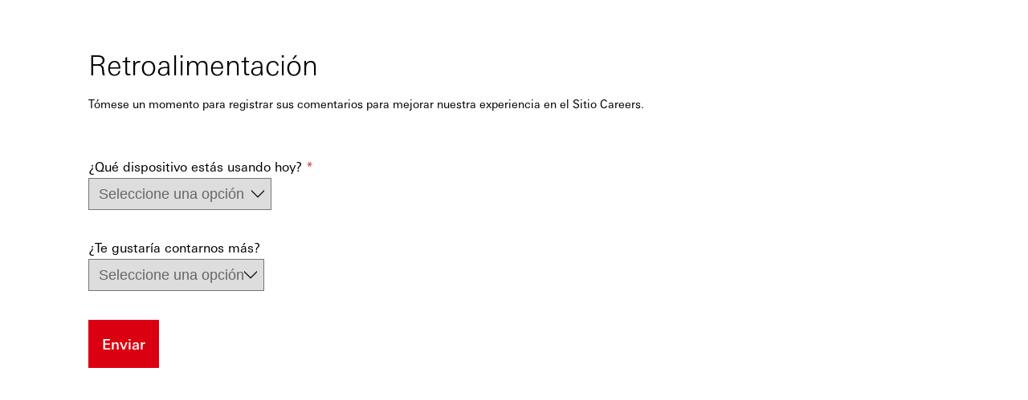

--- FILE ---
content_type: text/html;charset=UTF-8
request_url: https://mycareer.hsbc.com/es_ES/external/Feedback
body_size: 7549
content:

    
                                                                    
    
    
        
            
    
                
            
    <!DOCTYPE html>

    <html lang="es" xml:lang="es" xmlns="http://www.w3.org/1999/xhtml">
        <head><meta name="csp-nonce" content="9a258afe54d2d5f5abd60ef8d7b1c7f88f8b097a115b855da4bf71b4971f93e6"/><meta name="avature.wizard.registrars" content="[{&quot;wizardId&quot;:142,&quot;settings&quot;:{&quot;isInternationalizationEnabled&quot;:true,&quot;autoPartialSaveInterval&quot;:null,&quot;shouldShowFieldByField&quot;:false,&quot;uploadedResumeId&quot;:null,&quot;largeFilesUploadParams&quot;:[]},&quot;fields&quot;:[{&quot;fieldId&quot;:&quot;1535&quot;,&quot;registrars&quot;:[{&quot;type&quot;:&quot;ValuesDatasource&quot;,&quot;name&quot;:&quot;DatasetFieldOptionsDatasource&quot;,&quot;settings&quot;:{&quot;datasetFilters&quot;:[],&quot;optionFormatComponents&quot;:[{&quot;type&quot;:&quot;field&quot;,&quot;order&quot;:0,&quot;fieldNumberOrText&quot;:&quot;BEf+OQ5ru3N98ObRkwWDzgSEty5GdVYJbo8W8iHWNyG65\/F1BNeIFA==&quot;}],&quot;schemaFieldIdToUseForIndirectFiltering&quot;:&quot;QjcKAl1o47WXwbXlaA606CYXFGqv92trlDyDS9KdM9ygkLXVgbL4&quot;,&quot;datasetSchemaSpecId&quot;:&quot;yxOptj5PZs61Yv9ib6yCQhC8QDeGtCuAqMNFebgGtuTuDH4vHYuZ9+v5&quot;,&quot;datasetSchemaFieldId&quot;:&quot;PhAh1Z0alaehO5x5v7qyE9I59Ck3UVe\/EwoxEldsvWPO9W9rt+\/w6YprMw==&quot;,&quot;portalUrlPath&quot;:&quot;\/es_ES\/external&quot;}},{&quot;type&quot;:&quot;Field&quot;,&quot;name&quot;:&quot;SelectField&quot;,&quot;settings&quot;:{&quot;notSelectedOptionValue&quot;:&quot;&quot;}}],&quot;validationConditions&quot;:[{&quot;type&quot;:&quot;RequiredValidator&quot;,&quot;errorMessage&quot;:&quot;Este campo es obligatorio&quot;}]},{&quot;fieldId&quot;:&quot;1536&quot;,&quot;registrars&quot;:[{&quot;type&quot;:&quot;ValuesDatasource&quot;,&quot;name&quot;:&quot;DatasetFieldOptionsDatasource&quot;,&quot;settings&quot;:{&quot;datasetFilters&quot;:[],&quot;optionFormatComponents&quot;:[{&quot;type&quot;:&quot;field&quot;,&quot;order&quot;:0,&quot;fieldNumberOrText&quot;:&quot;YGwhKkPwDlPx9LRIdqctBDJwrutBqe2E7ExK9M38Qeb23PBIBvHtMg==&quot;}],&quot;schemaFieldIdToUseForIndirectFiltering&quot;:&quot;zofzYZIoxVgqmXonw+h2kMhl70EnbdLC4JNoYVzDAHey5q\/JM4ji&quot;,&quot;datasetSchemaSpecId&quot;:&quot;1I16ctvLh2qpSZOTAX\/ZPFjIXbygCYUT2nFvlJ3hdvQ+9rGPhaXnAAw7&quot;,&quot;datasetSchemaFieldId&quot;:&quot;5Z8CFliMRbA6l6b9x2N4nnGcsoztTPA6eJSwvTaDh3JiPnN46lN7aZqmiw==&quot;,&quot;portalUrlPath&quot;:&quot;\/es_ES\/external&quot;}},{&quot;type&quot;:&quot;Field&quot;,&quot;name&quot;:&quot;SelectField&quot;,&quot;settings&quot;:{&quot;notSelectedOptionValue&quot;:&quot;&quot;}}]},{&quot;fieldId&quot;:&quot;1537&quot;,&quot;registrars&quot;:[{&quot;type&quot;:&quot;Field&quot;,&quot;name&quot;:&quot;TextField&quot;}],&quot;visibilityConditions&quot;:{&quot;conditionSetOperator&quot;:&quot;and&quot;,&quot;conditions&quot;:[{&quot;dependencyFieldId&quot;:&quot;1536&quot;,&quot;conditionOperator&quot;:&quot;any&quot;,&quot;conditionValue&quot;:[2725896]}]}},{&quot;fieldId&quot;:&quot;1538&quot;,&quot;registrars&quot;:[{&quot;type&quot;:&quot;Field&quot;,&quot;name&quot;:&quot;NumberStarsField&quot;,&quot;settings&quot;:{&quot;rangeMinValue&quot;:0,&quot;rangeMaxValue&quot;:5,&quot;clearText&quot;:&quot;Borrar&quot;,&quot;numRatings&quot;:5,&quot;numDecimals&quot;:2,&quot;starsText&quot;:&quot;estrellas&quot;,&quot;setToZeroText&quot;:&quot;Configurar en cero&quot;,&quot;useZeroButton&quot;:false,&quot;zeroButtonClickSRText&quot;:&quot;Se configur\u00f3 el valor en cero&quot;,&quot;clearButtonClickSRText&quot;:&quot;Se elimin\u00f3 el valor&quot;}}],&quot;visibilityConditions&quot;:{&quot;conditionSetOperator&quot;:&quot;and&quot;,&quot;conditions&quot;:[{&quot;dependencyFieldId&quot;:&quot;1536&quot;,&quot;conditionOperator&quot;:&quot;any&quot;,&quot;conditionValue&quot;:[2725895]}]}},{&quot;fieldId&quot;:&quot;1539&quot;,&quot;registrars&quot;:[{&quot;type&quot;:&quot;Field&quot;,&quot;name&quot;:&quot;TextField&quot;}],&quot;visibilityConditions&quot;:{&quot;conditionSetOperator&quot;:&quot;and&quot;,&quot;conditions&quot;:[{&quot;dependencyFieldId&quot;:&quot;1538&quot;,&quot;conditionOperator&quot;:&quot;==&quot;,&quot;conditionValue&quot;:&quot;1&quot;}]}},{&quot;fieldId&quot;:&quot;1548&quot;,&quot;registrars&quot;:[{&quot;type&quot;:&quot;Field&quot;,&quot;name&quot;:&quot;TextField&quot;}],&quot;visibilityConditions&quot;:{&quot;conditionSetOperator&quot;:&quot;and&quot;,&quot;conditions&quot;:[{&quot;dependencyFieldId&quot;:&quot;1538&quot;,&quot;conditionOperator&quot;:&quot;==&quot;,&quot;conditionValue&quot;:&quot;2&quot;}]}},{&quot;fieldId&quot;:&quot;1549&quot;,&quot;registrars&quot;:[{&quot;type&quot;:&quot;Field&quot;,&quot;name&quot;:&quot;TextField&quot;}],&quot;visibilityConditions&quot;:{&quot;conditionSetOperator&quot;:&quot;and&quot;,&quot;conditions&quot;:[{&quot;dependencyFieldId&quot;:&quot;1538&quot;,&quot;conditionOperator&quot;:&quot;==&quot;,&quot;conditionValue&quot;:&quot;3&quot;}]}},{&quot;fieldId&quot;:&quot;1542&quot;,&quot;registrars&quot;:[{&quot;type&quot;:&quot;ValuesDatasource&quot;,&quot;name&quot;:&quot;DatasetFieldOptionsDatasource&quot;,&quot;settings&quot;:{&quot;datasetFilters&quot;:[],&quot;optionFormatComponents&quot;:[{&quot;type&quot;:&quot;field&quot;,&quot;order&quot;:0,&quot;fieldNumberOrText&quot;:&quot;x5f9w2Nllmx6pFBxvLHRYLF5yTTNy9W+Dr4Ne64Icy69LDfl5sa6Kw==&quot;}],&quot;schemaFieldIdToUseForIndirectFiltering&quot;:&quot;WGw2vf1okxqP+KubSz3RzVT83yXOOKs0\/G+y2wLArc9WkDUmejIC&quot;,&quot;datasetSchemaSpecId&quot;:&quot;VL2wWmhYclQsHVEmERMnjyUm9PxtpqPIZxMksoktxcFOlC92ODKbBdkN&quot;,&quot;datasetSchemaFieldId&quot;:&quot;9pTLDH4tk9WMxWWQjLQXANlqXGru0+xD+WKE7KbKgEVAVCQwCHhPPPyRvQ==&quot;,&quot;portalUrlPath&quot;:&quot;\/es_ES\/external&quot;}},{&quot;type&quot;:&quot;Field&quot;,&quot;name&quot;:&quot;SelectField&quot;,&quot;settings&quot;:{&quot;notSelectedOptionValue&quot;:&quot;&quot;}}],&quot;visibilityConditions&quot;:{&quot;conditionSetOperator&quot;:&quot;and&quot;,&quot;conditions&quot;:[{&quot;dependencyFieldId&quot;:&quot;1536&quot;,&quot;conditionOperator&quot;:&quot;any&quot;,&quot;conditionValue&quot;:[2725895]}]}},{&quot;fieldId&quot;:&quot;1543&quot;,&quot;registrars&quot;:[{&quot;type&quot;:&quot;Field&quot;,&quot;name&quot;:&quot;TextField&quot;}],&quot;visibilityConditions&quot;:{&quot;conditionSetOperator&quot;:&quot;and&quot;,&quot;conditions&quot;:[{&quot;dependencyFieldId&quot;:&quot;1542&quot;,&quot;conditionOperator&quot;:&quot;any&quot;,&quot;conditionValue&quot;:[2725903]}]}},{&quot;fieldId&quot;:&quot;1544&quot;,&quot;registrars&quot;:[{&quot;type&quot;:&quot;Field&quot;,&quot;name&quot;:&quot;ButtonBarField&quot;,&quot;settings&quot;:{&quot;buttonsData&quot;:[{&quot;buttonId&quot;:92,&quot;buttonType&quot;:&quot;saveButton&quot;,&quot;workflowStepUpdateIds&quot;:&quot;&quot;,&quot;isAutomaticAction&quot;:false,&quot;disableButtonConditions&quot;:[]}]}}]}]}]"/><meta name="avature.portal.id" content="88"/><meta name="avature.portal.name" content="External Careers"/><meta name="avature.portal.urlPath" content="external"/><meta name="avature.portal.lang" content="es_ES"/><meta name="avature.portal.page" content="Feedback"/><meta name="avature.portallist.search" content/>
            <meta http-equiv="content-type" content="text/html;charset=UTF-8" />
            <meta name="viewport" content="width=device-width, height=device-height, initial-scale=1.0, minimum-scale=1.0, maximum-scale=1.5, user-scalable=1" />

                            <title>
                    External Careers
                </title>
            
            <link href="/ASSET/portal/jquery/UI/1.13.2/jquery-ui.min.css?version=10.65.65-stable" rel="stylesheet"></link><link href="/portalpacks/web/assets/session-popup.CsK3A5HO.css" rel="stylesheet"></link><link id="dynamic-styles-marker">

<link rel="stylesheet" type="text/css" media="all" href="/portal/88/css/library__theme.css" />

<style type="text/css">
    /* COMPONENTS
    ========================================================================== */

    /* Logo
    -------------------------------------------------------------------------- */

    :root {
        --logo--background--image: url(https://mycareer.hsbc.com/portal/88/images/logo--default.svg);
    }

    /* MODULES
    ========================================================================== */

    /* Banner
    -------------------------------------------------------------------------- */
    :root {
        --banner--background--desktop--image-default: url(https://mycareer.hsbc.com/portal/88/images/banner--main--desktop.webp);
        --banner--background--mobile--image-default: url(https://mycareer.hsbc.com/portal/88/images/banner--main--mobile.webp);
        --banner--background--desktop--image-1: url(https://mycareer.hsbc.com/portal/88/images/jobDetailBanners/desktop/banner--detail1.webp);
        --banner--background--mobile--image-1: url(https://mycareer.hsbc.com/portal/88/images/jobDetailBanners/mobile/mobile--banner--detail1.webp);
        --banner--background--desktop--image-2: url(https://mycareer.hsbc.com/_cms/88/image/jobDetailBannerDesktopImage2/2?version=12133823);
        --banner--background--mobile--image-2: url(https://mycareer.hsbc.com/_cms/88/image/jobDetailBannerMobileImage2/2?version=12133824);
        --banner--background--desktop--image-3: url(https://mycareer.hsbc.com/portal/88/images/jobDetailBanners/desktop/banner--detail3.webp);
        --banner--background--mobile--image-3: url(https://mycareer.hsbc.com/portal/88/images/jobDetailBanners/mobile/mobile--banner--detail3.webp);
        --banner--background--desktop--image-4: url(https://mycareer.hsbc.com/portal/88/images/jobDetailBanners/desktop/banner--detail4.webp);
        --banner--background--mobile--image-4: url(https://mycareer.hsbc.com/portal/88/images/jobDetailBanners/mobile/mobile--banner--detail4.webp);
        --banner--background--desktop--image-5: url(https://mycareer.hsbc.com/portal/88/images/jobDetailBanners/desktop/banner--detail5.webp);
        --banner--background--mobile--image-5: url(https://mycareer.hsbc.com/portal/88/images/jobDetailBanners/mobile/mobile--banner--detail5.webp);
        --banner--background--desktop--image-6: url(https://mycareer.hsbc.com/_cms/88/image/jobDetailBannerDesktopImage6/2?version=12133825);
        --banner--background--mobile--image-6: url(https://mycareer.hsbc.com/_cms/88/image/jobDetailBannerMobileImage6/2?version=12133826);
        --banner--background--desktop--image-7: url(https://mycareer.hsbc.com/portal/88/images/jobDetailBanners/desktop/banner--detail7.webp);
        --banner--background--mobile--image-7: url(https://mycareer.hsbc.com/portal/88/images/jobDetailBanners/mobile/mobile--banner--detail7.webp);
        --banner--background--desktop--image-8: url(https://mycareer.hsbc.com/portal/88/images/jobDetailBanners/desktop/banner--detail8.webp);
        --banner--background--mobile--image-8: url(https://mycareer.hsbc.com/portal/88/images/jobDetailBanners/mobile/mobile--banner--detail8.webp);
        --banner--background--desktop--image-9: url(https://mycareer.hsbc.com/portal/88/images/jobDetailBanners/desktop/banner--detail9.webp);
        --banner--background--mobile--image-9: url(https://mycareer.hsbc.com/portal/88/images/jobDetailBanners/mobile/mobile--banner--detail9.webp);
        --banner--background--desktop--image-10: url(https://mycareer.hsbc.com/portal/88/images/jobDetailBanners/desktop/banner--detail10.webp);
        --banner--background--mobile--image-10: url(https://mycareer.hsbc.com/portal/88/images/jobDetailBanners/mobile/mobile--banner--detail10.webp);
    }

    :root {
        --banner--background--image: url(https://mycareer.hsbc.com/_cms/88/image/bannerMainDesktop/2?version=12133820);
    }

    .body--search-jobs {
        --banner--background--image1: url(https://mycareer.hsbc.com/_cms/88/image/bannerSearchJobsDesktop1/2?version=13747833);
        --banner--background--image2: url(https://mycareer.hsbc.com/_cms/88/image/bannerSearchJobsDesktop2/2?version=13747829);
        --banner--background--image3: url(https://mycareer.hsbc.com/_cms/88/image/bannerSearchJobsDesktop3/2?version=13747830);
        --banner--background--image4: url(https://mycareer.hsbc.com/_cms/88/image/bannerSearchJobsDesktop4/2?version=13747834);
    }

    /* Media query to target only mobile */
    @media all and (max-width:750px) {
        :root {
            --banner--background--image: url(https://mycareer.hsbc.com/_cms/88/image/bannerMainMobile/2?version=12133821);
        }

        .body--search-jobs {
            --banner--background--image1: url(https://mycareer.hsbc.com/_cms/88/image/bannerSearchJobsMobile1/2?version=13747835);
            --banner--background--image2: url(https://mycareer.hsbc.com/_cms/88/image/bannerSearchJobsMobile2/2?version=13747831);
            --banner--background--image3: url(https://mycareer.hsbc.com/_cms/88/image/bannerSearchJobsMobile3/2?version=13747832);
            --banner--background--image4: url(https://mycareer.hsbc.com/_cms/88/image/bannerSearchJobsMobile4/2?version=13747836);
        }
    }

    /* Icons
    -------------------------------------------------------------------------- */

    :root {
        --icon--open: url(https://mycareer.hsbc.com/portal/88/images/icon--open.svg);
        --icon--search: url(https://mycareer.hsbc.com/portal/88/images/icon--search.svg);
        --icon--calendar: url(https://mycareer.hsbc.com/portal/88/images/icon--calendar.svg);
        --icon--location: url(https://mycareer.hsbc.com/portal/88/images/icon--location.svg);
        --icon--chevron: url(https://mycareer.hsbc.com/portal/88/images/icon--chevron.svg);
    }

    /* PAGETYPES
    ========================================================================== */

    /* Blocking login
    -------------------------------------------------------------------------- */

    :root {
        --login__body--background--image: url(https://mycareer.hsbc.com/portal/88/images/login--bg--desktop.jpg);
    }

    /* Media query to target only tablet */
    @media all and (min-width:751px) and (max-width:1024px) {
        :root {
            --login__body--background--image: url(https://mycareer.hsbc.com/portal/88/images/login--bg--tablet.jpg);
        }
    }

    /* Media query to target only mobile */
    @media all and (max-width:750px) {
        :root {
            --login__body--background--image: url(https://mycareer.hsbc.com/portal/88/images/login--bg--mobile.jpg);
        }
    }
</style>

<link id="corecss" rel="stylesheet" type="text/css" media="all" href="https://templates-static-assets.avacdn.net/cssLibrary/1.2/core.css" />

<link rel="stylesheet" type="text/css" media="all" href="/portal/88/css/specifics.css" />
<link rel="stylesheet" type="text/css" media="all" href="/portal/88/css/specifics--fonts.css" />
<link rel="stylesheet" type="text/css" media="all" href="/portal/88/css/specifics--nav-footer.css" />
<link rel="stylesheet" type="text/css" media="all" href="/portal/88/css/specifics--search.css" />
<link rel="stylesheet" type="text/css" media="all" href="/portal/88/css/specifics--banners.css" />
<link rel="stylesheet" type="text/css" media="all" href="/portal/88/css/specifics--jobDetail.css" />

<link rel="stylesheet" type="text/css" media="all" href="/portal/88/select2/select2.css" />


<link rel="stylesheet" href="/portal/88/tiny-slider/tiny-slider.css">

<link rel="stylesheet" href="/portal/88/lity/lity.css">            <script src="/ASSET/portal/jquery/jquerycore/3.7.1/jquery.min.js?version=10.65.65-stable"></script><script src="/ASSET/portal/jquery/UI/1.13.2/jquery-ui.min.js?version=10.65.65-stable"></script><script src="/ASSET/portal/pjquery/pjQueryDeclaration.js?version=10.65.65-stable"></script><script src="/portalpacks/web/js/head/head.3416fa21.iife.js"></script>


<script src="/portal/88/tiny-slider/tiny-slider.js" defer="defer"></script>

<script src="/portal/88/lity/lity.js" defer="defer"></script>
                <meta name="robots" content="noindex">
        <script type="module">
    EventManager.getInstance().addEventHandler(EventManager.EVENT_LOAD_NAME, function () {



    }, EventManager.PRIORITY_HIGH);
</script></head>

        <body class="
            body

            body--Chrome body--Chrome131

                body--popup
        ">
            <div class="body__content">
                <main class="main" id="main" role="main">
                    <div class="main__wrapper">
                        <div class="main__content clearfix">
                                <section class="section">
        <div class="section__content">
            <article class="article">
                
                                    <div class="article__header">
                        <div class="article__header__text">
                            <h3 class="article__header__text__title article__header__text__title--0">
                                Retroalimentación                            </h3>

                            <p class="article__header__text__subtitle m--t--l">
                                Tómese un momento para registrar sus comentarios para mejorar nuestra experiencia en el Sitio Careers.                            </p>

                        </div>
                    </div>
                
                <div class="article__content">
                                            <form class="form form--step1  clearfix tpt_wizard" autocomplete="off" enctype="multipart/form-data" method="post">
                            <div id="wizard-id-142" class="wizard" data-id="142"><div id="liveErrorsContainer" role="alert" aria-live="polite" class="screenReaderVisibility"></div><input type="hidden" name="jobId"/><input type="hidden" name="jobIds"/><input type="hidden" name="referer" value="&quot;https:\/\/mycareer.hsbc.com\/es_ES\/external\/Feedback?confirmation=1&quot;"/><input type="hidden" name="currentStepIndex" value="0"/><input type="hidden" name="entityData" value="[base64]"/><input type="hidden" name="visitedStepIds" value="198"/><input type="hidden" name="committedStepIds" value="198"/><input type="hidden" name="stepIndexesStack" value="0"/><fieldset class="Section Section1"><div class="fieldSpec  SelectFormField isRequired fieldSpecPadder" id="fieldSpecContainer1535"><label class="requiredField WizardFieldLabel tc_formLabel" for="1535" id="1535-label">¿Qué dispositivo estás usando hoy?<span aria-hidden="true" class="labelRequiredIcon"> *</span></label><select name="1535" tabindex="0" class=" SelectFormField WizardFieldInputContainer WizardFieldInput" id="1535" aria-labelledby="1535-label" data-required="true" required="true" aria-required="true"><option class="WizardFieldInput" value>Seleccione una opción</option><option id="1535_2725897" class="WizardFieldInput" value="2725897">Teléfono Mobil</option><option id="1535_2725898" class="WizardFieldInput" value="2725898">Tableta</option><option id="1535_2725899" class="WizardFieldInput" value="2725899">PC de Escritorio/Laptop</option></select></div><div class="fieldSpec  SelectFormField fieldSpecPadder" id="fieldSpecContainer1536"><label class="WizardFieldLabel tc_formLabel" for="1536" id="1536-label">¿Te gustaría contarnos más?</label><select name="1536" tabindex="0" class=" SelectFormField WizardFieldInputContainer WizardFieldInput" id="1536" aria-labelledby="1536-label"><option class="WizardFieldInput" value>Seleccione una opción</option><option id="1536_2725895" class="WizardFieldInput" value="2725895">Dar opinion</option><option id="1536_2725896" class="WizardFieldInput" value="2725896">Reportar un problema</option></select></div><div class="fieldSpec  MultiLineFormField fieldSpecPadder" id="fieldSpecContainer1537" hidden="1" data-displayConditionallyHidden="1"><label class="WizardFieldLabel tc_formLabel" for="1537" id="1537-label">Cuéntanos más</label><textarea id="1537" name="1537" tabindex="0" class=" MultiLineFormField MultiLineFormFieldTextArea WizardFieldInputContainer WizardFieldInput" dir="auto" placeholder aria-labelledby="1537-label"></textarea><input id="1537_hidden" name="1537_hidden" type="hidden" value="1"/></div><div class="fieldSpec  NumberField fieldSpecPadder" id="fieldSpecContainer1538" hidden="1" data-displayConditionallyHidden="1"><p class="WizardFieldLabel tc_formLabel" id="1538-label">¿Cómo calificaría su experiencia general en nuestro Sitio Careers hoy?</p><input type="hidden" id="1538" name="1538" tabindex="0" class=" NumberField WizardFieldInputContainer WizardFieldInput" value dir="auto" data-placeholder autocomplete="on" aria-labelledby="1538-label" data-hiddenType="text" data-hiddenValue step="any" inputmode="numeric"/><input id="1538_hidden" name="1538_hidden" type="hidden" value="1"/></div><div class="fieldSpec  MultiLineFormField fieldSpecPadder" id="fieldSpecContainer1539" hidden="1" data-displayConditionallyHidden="1"><label class="WizardFieldLabel tc_formLabel" for="1539" id="1539-label">¿Cómo podemos mejorar su experiencia?</label><textarea id="1539" name="1539" tabindex="0" class=" MultiLineFormField MultiLineFormFieldTextArea WizardFieldInputContainer WizardFieldInput" dir="auto" placeholder aria-labelledby="1539-label"></textarea><input id="1539_hidden" name="1539_hidden" type="hidden" value="1"/></div><div class="fieldSpec  MultiLineFormField fieldSpecPadder" id="fieldSpecContainer1548" hidden="1" data-displayConditionallyHidden="1"><label class="WizardFieldLabel tc_formLabel" for="1548" id="1548-label">¿Cómo podemos mejorar su experiencia?</label><textarea id="1548" name="1548" tabindex="0" class=" MultiLineFormField MultiLineFormFieldTextArea WizardFieldInputContainer WizardFieldInput" dir="auto" placeholder aria-labelledby="1548-label"></textarea><input id="1548_hidden" name="1548_hidden" type="hidden" value="1"/></div><div class="fieldSpec  MultiLineFormField fieldSpecPadder" id="fieldSpecContainer1549" hidden="1" data-displayConditionallyHidden="1"><label class="WizardFieldLabel tc_formLabel" for="1549" id="1549-label">¿Cómo podemos mejorar su experiencia?</label><textarea id="1549" name="1549" tabindex="0" class=" MultiLineFormField MultiLineFormFieldTextArea WizardFieldInputContainer WizardFieldInput" dir="auto" placeholder aria-labelledby="1549-label"></textarea><input id="1549_hidden" name="1549_hidden" type="hidden" value="1"/></div><div class="fieldSpec  SelectFormField fieldSpecPadder" id="fieldSpecContainer1542" hidden="1" data-displayConditionallyHidden="1"><label class="WizardFieldLabel tc_formLabel" for="1542" id="1542-label">¿Qué, si es que hay algo, le impide presentar su solicitud hoy?</label><select name="1542" tabindex="0" class=" SelectFormField WizardFieldInputContainer WizardFieldInput" id="1542" data-hiddenType="select-one" data-hiddenValue aria-labelledby="1542-label"><option class="WizardFieldInput" value>Seleccione una opción</option><option id="1542_2725900" class="WizardFieldInput" value="2725900">Solo navegando/no buscando un nuevo rol</option><option id="1542_2725901" class="WizardFieldInput" value="2725901">No encontré nada adecuado</option><option id="1542_2725902" class="WizardFieldInput" value="2725902">Aplique a un rol</option><option id="1542_2725903" class="WizardFieldInput" value="2725903">Otro</option></select><input id="1542_hidden" name="1542_hidden" type="hidden" value="1"/></div><div class="fieldSpec  MultiLineFormField fieldSpecPadder" id="fieldSpecContainer1543" hidden="1" data-displayConditionallyHidden="1"><label class="WizardFieldLabel tc_formLabel" for="1543" id="1543-label">Ingrese sus comentarios aquí</label><textarea id="1543" name="1543" tabindex="0" class=" MultiLineFormField MultiLineFormFieldTextArea WizardFieldInputContainer WizardFieldInput" dir="auto" placeholder aria-labelledby="1543-label"></textarea><input id="1543_hidden" name="1543_hidden" type="hidden" value="1"/></div><div class="fieldSpec  ButtonBarField fieldSpecPadder" id="fieldSpecContainer1544"><fieldset><legend class="WizardFieldLabel tc_formLabel" id="1544-label"></legend><div id="1544" class="button-bar__wrap tc_formField"><button class="saveButton tc_formButton" id="1544-save" name="save" tabindex="0" type="submit" value="199" data-buttonId="92" formnovalidate>Enviar</button> </div></fieldset></div></fieldset></div><input type="hidden" name="sourceId" value="1" /><input type="hidden" name="source" value="" /><input type="hidden" name="tags" value="job alert external" /><input type="hidden" name="redirectURL" value="" />
                        </form>

                        <div class="loading"></div>

                                    </div>
            </article>
        </div>
    </section>
                        </div>
                    </div>
                </main>
            </div>
            <script>
    var config = {
            "pageParameters": {
                "personSort": null,
                "personSortDirection": null,
                "jobSort": null,
                "jobSortDirection": null,
                "jobRecordsPerPage": "",
                "personRecordsPerPage": ""
            },
            "jobLabel": "pipeline",
            "STEP_INDEX": "0" || null,
            "wizardModalViewEnabled": "" || false,
            "wizardHasErrors": "" || false,
            "sortedBy": "Ordenado por: ",
            "loading": "Loading ",
            "plugins": {
                "popper": {
                    "js": "https://templates-static-assets.avacdn.net/jsLibrary/plugins/tippy/popper.min.js"
                },
                "tooltip": {
                    "js": "https://templates-static-assets.avacdn.net/jsLibrary/plugins/tippy/tippy-bundle.umd.js",
                    "css": "https://templates-static-assets.avacdn.net/jsLibrary/plugins/tippy/tippy.css"
                },
                "popup": {
                    "js": "https://templates-static-assets.avacdn.net/jsLibrary/plugins/glightbox/glightbox.min.js",
                    "css": "https://templates-static-assets.avacdn.net/jsLibrary/plugins/glightbox/glightbox.min.css"
                },
                "slider": {
                    "js": "https://templates-static-assets.avacdn.net/jsLibrary/plugins/swiper/swiper-bundle.min.js",
                    "css": "https://templates-static-assets.avacdn.net/jsLibrary/plugins/swiper/swiper-bundle.min.css"
                }
            },
            "navigation": {
                "comingFrom": "left",
                "movingEffect": "over"
            },
            "stickyAside": 0,
            "stickyHeader": 1,
            "stickyBanner": 0,
            "page": {
                "PORTAL_BASE_REAL_URL": "https://mycareer.hsbc.com/portal/88",
                "wizardPageBackTo": "",
            },
            "relatedJobs": {
                "relatedJobsEnabled": 1,
                "url": "",
                "selector": "#relatedJobs"
            },
            "areaJobs": {
                "areaJobsEnabled": 1,
                "url": "",
                "selector": "#areaJobs"
            },
            "convertDatesToUserTZ": {
                "CSSClass": "timelocal",
                "convertDatesToUserTZEnabled": 1,
                "loggedUserTZ": Intl.DateTimeFormat().resolvedOptions().timeZone,
                "weekday": "long",
                "day": "numeric",
                "month": "long",
                "hour": "numeric",
                "minute": "numeric",
                "hour12": "1",
            },
            "userLang": "es_ES",
            "breadcrumbsEnabled": 0,
            "isPopup": 1,
            "autoClose": 0,
            "confirmation": 0,
            "isAreaSlider": 0
        };

    var lightbox;
    var slider;
    var Templates;
</script>
            <script src="https://templates-static-assets.avacdn.net/jsLibrary/1/core.min.js" defer></script>
            <script src="/portal/88/js/specifics.js" defer></script>
        <script src="/portalpacks/web/js/session-popup.B9CoeXeQ.js" type="module"></script><script src="/portalpacks/web/js/body/body.564660a1.iife.js"></script><script type="text/javascript">
        var service = EventManager.getInstance();
        service.addEventHandler(EventManager.EVENT_LOAD_NAME, function() {AccessibleErrorValidationHandler.setWizardValidationAccessible.apply(this, ["Hay algunos errores, por favor corr\u00edgelos.","Mostrar detalles","Ocultar detalles",""])}, EventManager.PRIORITY_MEDIUM);
</script><portal-data id="synapserBootstrap" data-enabled data-usePermanentConnection="true" data-pageSessionId data-applicationName="customPortal" data-applicationCode="customPortal_88" data-logoutUrl data-publicSessionName="sCEFxTKUmHNOMwOGmmYj1qPIp8am" data-cortex="1" data-trackerCode="8Fpe1AXUVSaW0GAqxEM2s92AIxsH" data-packVersion="d5998699fe777de88f0c955fff04505665053194"></portal-data><portal-data id="showAlertOnSessionIdleTimeout" data-title="Tu sesión ha expirado" data-message="Por el bien de la privacidad y seguridad de tu información, las sesiones caducan automáticamente tras un período extenso de inactividad." data-mainButton="Volver a la página de inicio" data-timeout="172801000" data-portalUrl="https://mycareer.hsbc.com/es_ES/external"></portal-data><portal-data id="showAlertOnSessionMaxLifetime" data-title="Tu sesión ha expirado" data-message="Por motivos de privacidad y seguridad, tu sesión de usuario ha expirado porque llegó a su duración máxima." data-mainButton="Volver a la página de inicio" data-timeout="172801000" data-portalUrl="https://mycareer.hsbc.com/es_ES/external"></portal-data><portal-data id="sessionConfigData" data-checkInterval="600000" data-interceptorCheckInterval="1000" data-maxLifetimeVerificationMode="local"></portal-data></body>
    </html>    

        
    
    
    
    

        
    


--- FILE ---
content_type: text/css
request_url: https://mycareer.hsbc.com/portal/88/css/specifics.css
body_size: 7251
content:
/* ==========================================================================
SPECIFICS
--------------------------------------------------------------------------
* LOCAL IMAGES
    : Header logo
    : Main banner
    : Mobile menu
    : Dataset
    : File upload
    : Photo upload
    : Blocking lo: MAIN
* INVERTING CLICKABLE COLORS (commented and ready to use)
    : Nav
    : Tabs
    : Switcher
    : Dropdown
* WRAPPER
* BANNER
* SEARCH JOBS
    : Section
    : Article
* ATTACHMENT UPLOAD
* STEPS BAR
* SUCCESS
* JOB DETAIL
* JOB ALERT
* MODAL
* ANCHOR LINKS
* FEEDBACK
* RELATED JOBS
========================================================================== */

/* LOCAL IMAGES: Header logo
   -------------------------------------------------------------------------- */

.header__logo {
    background-image: var(--logo--background--image);
}

/* LOCAL IMAGES: Main banner
   -------------------------------------------------------------------------- */

.banner--main {
    background-image: var(--banner--background--image);
}

/* LOCAL IMAGES: Mobile menu
   -------------------------------------------------------------------------- */

a[class*="__trigger"] {
    background-image: url('../images/icon--menu.svg');
}

a[class*="__trigger"].open {
    background-image: url('../images/icon--menu-close.svg');
}

/* LOCAL IMAGES: Dataset
   -------------------------------------------------------------------------- */

.removeDatasetRow {
    background-image: url('../images/icon--remove.svg');
}

.addDatasetRow {
    background-image: url('../images/icon--add.svg');
}

/* LOCAL IMAGES: File upload
   -------------------------------------------------------------------------- */

div[class*="fieldSpec"].FileField .removeFile,
div[class*="fieldSpec"].FileField .removeFile:link,
div[class*="fieldSpec"].FileField .removeFile:visited,
div[class*="fieldSpec"].FileField .removeFile:hover,
div[class*="fieldSpec"].FileField .removeFile:active,
div[class*="fieldSpec"].FileField .removeFile:focus {
    background-image: url('../images/icon--remove.svg');
}

/* LOCAL IMAGES: Photo upload
   -------------------------------------------------------------------------- */

div[class*="fieldSpec"].FileField div[id*="fileInputContainer_"] .photoInputPreviewWrapper .photoInputPreviewContainer.photoPreviewUnselected {
    background-image: url('../images/icon--user.svg');
}

div[class*="fieldSpec"].FileField .fileInputCancelButton,
div[class*="fieldSpec"].FileField .fileInputCancelButton:link,
div[class*="fieldSpec"].FileField .fileInputCancelButton:visited,
div[class*="fieldSpec"].FileField .fileInputCancelButton:hover,
div[class*="fieldSpec"].FileField .fileInputCancelButton:active,
div[class*="fieldSpec"].FileField .fileInputCancelButton:focus {
    background-image: url('../images/icon--remove.svg');
}

/* LOCAL IMAGES: Blocking login
   -------------------------------------------------------------------------- */

.body--login {
    background-image: var(--login__body--background--image);
}

.article--login .article__header__text__title {
    background-image: var(--logo--background--image);
}

/* CORE OVERRIDES
   -------------------------------------------------------------------------- */

[class$="__title--0"] {
    font-weight: 300;
}

.form--submit-new-template button, .form [class$="Button"], .button {
    font-weight: 500;
}

.section--search-jobs:focus {
    outline: none;
}

/* Specific focus styles need to remain in order to override Core since * has 0 specificity */

a:focus, input:focus, select:focus, textarea:focus, button:focus {
    outline: 0;
}

.form [class$="Button"]:focus, .button:focus {
    outline: 5px auto -webkit-focus-ring-color;
    outline-offset: 0;
}

.nav__item__link>img {
    height: 2.0rem;
    margin-top: 2px;
}

@media all and (min-width:1025px) {
    .grid--2--sidebar > .grid__item.grid__item--aside-right {
        padding-left: calc(var(--spacer--xxxl)*2);
    }
}

@media all and (min-width: 320px) and (max-width: 750px) {

    .body--Safari *:focus,
    .body--Safari .select2-container--default.select2-container--focus .select2-selection--multiple {
        outline: 0px auto -webkit-focus-ring-color;
        outline-offset: 0px;
    }

}

/* BREADCRUMBS HEADER
   -------------------------------------------------------------------------- */

.header__breadcrumb {
    background-color: #1e1e1e;
}

.header__breadcrumb__wrapper {
    padding-bottom: 2.2rem;
    padding-top: 2.2rem;
    color: #ffffff;
    transition: color 0.3s;
}

.header__breadcrumb__wrapper:hover {
    color: var(--color--hover);
}

.header__breadcrumb__item {
    transition: color 0.3s;
}

.header__breadcrumb__item:hover {
    color: #ffffff;
}

.header__breadcrumb__list {
    display: flex;
    gap: var(--spacer--m);
}

.header__breadcrumb__separator {
    margin-left: var(--spacer--m);
    color: var(--color--hover);
}

/* LINKS
   -------------------------------------------------------------------------- */
.link,
.article--details .article__content__view__field__value a,
.article--details .article__content__view__field__value--not-format a
div[class*="fieldSpec"] label + div[class*="description"] a,
div[class*="fieldSpec"] legend + div[class*="description"] a {
    font-weight: normal;
}

.link:hover,
.article--details .article__content__view__field__value a:hover,
.article--details .article__content__view__field__value--not-format a:hover
div[class*="fieldSpec"] div[class*="description"] a:hover {
    border-bottom-color: transparent;
    color: var(--color--brand);
}

.link--chevron {
    position: relative;
    display: inline-block;
    margin-right: calc(var(--spacer--s) + 16px);
    -moz-transition: transform 0.3s ease-in-out;
    -webkit-transition: transform 0.3s ease-in-out;
    -o-transition:transform 0.3s ease-in-out;
    transition: transform 0.3s ease-in-out;
}

.link--chevron:hover {
    transform: translateX(2rem);
}

.link--chevron:after {
    content: '';
    height: 16px;
    position: absolute;
    top: calc(50% - 6px);
    background-image: url('../images/icon--chevron.svg');
    background-position: center;
    background-size: auto;
    padding-right: var(--spacer--m);
    margin-left: var(--spacer--s);
}

.breadcrumbs--bottom .link {
    display: inline-block;
    font-weight: 500;
    font-size: 1.8rem;
        -moz-transition: transform 0.3s ease-in-out;
    -webkit-transition: transform 0.3s ease-in-out;
    -o-transition:transform 0.3s ease-in-out;
    transition: transform 0.3s ease-in-out;
}

.breadcrumbs--bottom .link:hover {
    transform: translateX(-2rem);
}

.breadcrumbs--bottom .link:before {
    content: '';
    background-image: url('../images/icon--chevron.svg');
    background-position: center;
    background-size: auto;
    padding-left: var(--spacer--m);
    display: inline-block;
    height: 16px;
    transform: rotateY(180deg) translate(0, 2px);
}

@media all and (max-width: 1024px){
    .breadcrumbs--bottom {
        text-align: center;
    }
}

/* FORMS
   -------------------------------------------------------------------------- */

.fieldSpec > label,
.datasetfieldSpec > label,
.formfieldSpec > label,
.fieldSpec fieldset > legend,
.DateFormField > div > label {
    font-weight: normal;
}

.form input:where([type="color"],[type="date"],[type="datetime-local"],[type="email"],[type="file"],[type="month"],[type="number"],[type="password"],[type="range"]:not(.progress-bar__selector),[type="search"],[type="tel"],[type="text"],[type="time"],[type="url"],[type="week"]):not([class*="select2"]),
.form select,
.form textarea {
    border-width: 0;
    border-bottom: 1px solid var(--fields--border--color);
}

.form input:where([type="color"],[type="date"],[type="datetime-local"],[type="email"],[type="file"],[type="month"],[type="number"],[type="password"],[type="range"]:not(.progress-bar__selector),[type="search"],[type="tel"],[type="text"],[type="time"],[type="url"],[type="week"]):not([class*="select2"]):focus,
.form select:focus,
.form textarea:focus {
    box-shadow: none;
    border-color: inherit;
    outline-width: initial;
}

.form select:not([multiple]) {
    background-image: url('../images/chevron--down.svg');
    background-size: auto 10px;
    color: #666666;
}

::-webkit-input-placeholder {
    color: var(--color--hover);
}

::-moz-placeholder {
    color: var(--color--hover);
}

:-ms-input-placeholder {
    color: var(--color--hover);
}

:-moz-placeholder {
    color: var(--color--hover);
}

.fieldSpec.AcceptCheckboxField fieldset {
    display: flex;
    flex-direction: row-reverse;
    justify-content: flex-end;
}

.fieldSpec.AcceptCheckboxField legend {
    display: contents;
}

/* This button style is specific for the careers portal */

.form:not(.form--search) :is([class$="Button"], .button) {
    --buttons--height: 4.4rem;
}
/* PAGINATION
   -------------------------------------------------------------------------- */
.dropdown,
.list-controls__text__legend,
.sort__legend,
.sort__item {
    font-size: 1.8rem;
    font-weight: 300;
}

.sort__item + .sort__item {
    margin-left: var(--spacer--xl);
    position: relative;
}

.sort__item + .sort__item::before {
    content: '';
    border-left: 1px solid #d2d2d2;
    position: absolute;
    width: .1rem;
    height: 100%;
    left: -1.6rem;
}

.sort__legend {
    margin-right: var(--spacer--m);
    margin-left: var(--spacer--s);
}

.sort__item--active {
    font-weight: 600;
}

.dropdown__placeholder {
    border-width: 0;
    background-image: url('../images/chevron--down.svg');
    background-size: auto;
    background-position: center right;
    color: var(--color--font);
}

.dropdown__placeholder:before{
    content: none;
}

.dropdown__list {
    top: 100%;
    border-color: #000000;
    font-size: 1.6rem;
}

.dropdown--sort .dropdown__list {
    min-width: 100%;
}

.list-controls__pagination__wrap {
    border: 1px solid #000000;
}

.list-controls__pagination__item:hover,
.list-controls__pagination__item:focus,
.list-controls__pagination__item:active {
    text-decoration: underline;
    border-bottom-color: transparent;
    background-color: #f5f6f7;
}

.list-controls__pagination__item {
    padding: var(--spacer--s2) var(--spacer--m);
    white-space: nowrap;
}

.list-controls__pagination__wrap.currentPageLinkWrap{
    border-color: #d7d8d6;
}

.list-controls__pagination__item.currentPageLink,
.currentRecordsPerPageLink,
.dropdown--sort .dropdown__list .sort__item--active {
    color: #aeb0b2;
}

.list-controls__text__reset {
    font-weight: var(--font--weight--bold);
    font-style: normal;
    font-size: 1.8rem;
}

.list-controls__text__reset--spearator {
    padding: var(--spacer--xs) var(--spacer--s);
    border-left: 1px solid #000000;
}

.dropdown--sort .dropdown__list:hover .sort__item {
    color: var(--color--hover);
}

.dropdown--sort:hover .dropdown__list .sort__item:hover {
    background-color: transparent;
    color: var(--color--clickeable);
    font-weight: 400;
}

.sort__item {
    cursor: pointer;
}

.custom-select {
    border: none;
    background: none;
    font-size: 1.8rem;
    font-weight: 300;
    font-family: var(--font);
    appearance: none;
    -webkit-appearance: none;
    background-image: url('../images/chevron--down.svg');
    background-size: auto;
    background-position: right;
    background-repeat: no-repeat;
    height: calc(var(--fields--height) * .8);
    padding-top: var(--spacer--xs);
    padding-right: var(--spacer--l);
    padding-bottom: var(--spacer--xs);
    padding-left: var(--spacer--s);
    white-space: nowrap;
}

.dropdown--sort span {
    padding-left: var(--spacer--s);
}

.list-controls__sort .dropdown--open .dropdown__list {
    display: block !important;
}

/* Desktop */
@media all and (min-width: 1025px) {
    .list-controls__sort .dropdown:hover .dropdown__list {
        display: none;
    }

    .list-controls--top {
        border-bottom: 1px solid #f5f6f7;
        padding-bottom: var(--spacer--s);
    }

    .list-controls--bottom {
        margin-top: var(--spacer--l);
    }
}

@media (min-width: 751px) {
    [class*="list-controls__"] + [class*="list-controls__"] {
        margin-left: var(--spacer--m);
    }
}

/* Mobile */
@media all and (max-width: 750px) {
    .list-controls--top {
        flex-wrap: wrap;
    }

    .list-controls--top .list-controls__text {
        min-width: 100%;
        padding-left: var(--spacer--s);
    }

    .list-controls--bottom {
        justify-content: center;
    }

    .list-controls--bottom .list-controls__text {
        display: none;
    }

    .list-controls__pagination {
        gap: var(--spacer--s);
        flex-wrap: wrap;
        justify-content: center;
    }
}

/* ICONS
   -------------------------------------------------------------------------- */

/* ICONS USED IN SEARCH JOBS */

.icon {
    background-position: center;
    background-size: auto;
    padding-right: var(--spacer--l);
    vertical-align: top;
}

.section--search-jobs .article--result .article__header__text__subtitle .item__container {
    display: flex;
    flex-wrap: nowrap;
    align-items: flex-start;
}

.section--search-jobs .icon {
    width: 24px;
    display: inline-block;
    height: 18px;
}

.section--search-jobs .article--item {
    flex-grow: 1;
}

.article--item.item--location::before {
    content:'';
    position: absolute;
    background-image: url('../images/icon--location.svg');
    background-size: contain;
    background-position: center;
    width: 2.4rem;
    height: 2rem;
    left: 0;
}

.icon--folder {
    background-image: url('../images/icon--folder.svg');
}

.icon--clock {
    background-image: url('../images/icon--time.svg');
}

.icon--person {
    background-image: url('../images/icon--person.svg');
}

.icon--calendar {
    background-image: var(--icon--calendar);
}

/* ICONS USED IN VIEWS */

.field--w--icon .article__content__view__field__label:before {
    content: '';
    background-position: center;
    background-size: auto;
    padding-right: var(--spacer--l);
    margin-right: var(--spacer--s);
}

.field--w--icon.view-icon--pen .article__content__view__field__label:before {
    background-image: url('../images/icons--detail/icon--pen.svg');
}

.field--w--icon.view-icon--location .article__content__view__field__label:before {
    background-image: url('../images/icons--detail/icon--location.svg');
}

.field--w--icon.view-icon--folder .article__content__view__field__label:before {
    background-image: url('../images/icons--detail/icon--folder.svg');
}

.field--w--icon.view-icon--clock .article__content__view__field__label:before {
    background-image: url('../images/icons--detail/icon--clock.svg');
}

.field--w--icon.view-icon--person .article__content__view__field__label:before {
    background-image: url('../images/icons--detail/icon--person.svg');
}

.field--w--icon.view-icon--calendar .article__content__view__field__label:before {
    background-image: url('../images/icons--detail/icon--calendar.svg');
}

/* ATTACHMENT UPLOAD
   -------------------------------------------------------------------------- */

.article--attachments-upload {
    border-radius: var(--boxes--border--radius);
    border-width: 1px;
    border-style: dashed;
    border-color: var(--boxes--border--color);
    background-color: #FFFFFF;
    padding: var(--boxes--padding--outers) var(--boxes--padding--outers);
}

.article--attachments-upload .article__header {
    margin-bottom: var(--boxes--padding--outers);
    border-bottom-width: 1px;
    border-bottom-style: solid;
    border-bottom-color: var(--dividers--border--color);
    padding-bottom: var(--boxes--padding--outers);
}

.article--attachments-upload .article__header .fv {
    vertical-align: middle;
}

/* STEPS BAR
   -------------------------------------------------------------------------- */

/* Media query to target tablet and desktop */
@media all and (min-width:751px) {
    .list--steps .list__item__text__subtitle {
        margin-bottom: -6px;
        width: 16px;
        height: 16px;
        text-indent: -9999px;
        overflow: hidden;
    }

}

/* SUCCESS
   -------------------------------------------------------------------------- */

.grid--2--divider > .grid__item {
    max-width: none;
}

.grid--2--divider > .grid__item:nth-of-type(odd) {
    flex: 0 0 calc(.375 * var(--grid--columns--1) * var(--grid--columns--amount) + ((.375 * var(--grid--columns--amount)) - 1) * var(--grid--columns--gap));
}

.grid--2--divider > .grid__item:nth-of-type(even) {
    flex: 1;
    -webkit-box-flex: 1;
    -webkit-flex: 1;
    -ms-flex-positive: 1;
    flex-grow: 1;
}

/* JOB DETAIL
   -------------------------------------------------------------------------- */

.body--job-detail {
    --content--w--sidebar: calc(.33 * var(--grid--columns--1) * var(--grid--columns--amount) + ((.33 * var(--grid--columns--amount)) - 1) * var(--grid--columns--gap));
}

.body--job-detail .banner--main {
    background-image: var(--banner--background--desktop--image-default);
}

.body--job-detail .banner--job-detail-1 {
    background-image: var(--banner--background--desktop--image-1);
}

.body--job-detail .banner--job-detail-2 {
    background-image: var(--banner--background--desktop--image-2);
}

.body--job-detail .banner--job-detail-3 {
    background-image: var(--banner--background--desktop--image-3);
}

.body--job-detail .banner--job-detail-4 {
    background-image: var(--banner--background--desktop--image-4);
}

.body--job-detail .banner--job-detail-5 {
    background-image: var(--banner--background--desktop--image-5);
}

.body--job-detail .banner--job-detail-6 {
    background-image: var(--banner--background--desktop--image-6);
}

.body--job-detail .banner--job-detail-7 {
    background-image: var(--banner--background--desktop--image-7);
}

.body--job-detail .banner--job-detail-8 {
    background-image: var(--banner--background--desktop--image-8);
}

.body--job-detail .banner--job-detail-9 {
    background-image: var(--banner--background--desktop--image-9);
}

.body--job-detail .banner--job-detail-10 {
    background-image: var(--banner--background--desktop--image-10);
}

.body--job-detail .article--details ul {
    list-style: disc;
    margin-left: 1.5rem;
}

.body--job-detail .article--details ol {
    list-style: decimal;
    margin-left: 1.8rem;
}

.main .article--details .article__content__view__field__label,
.main .article--details .MultipleDataSetFieldLabel {
    font-size: 1.8rem;
}

.button--star {
    display: flex;
    justify-content: center;
    align-items: center;
}

.icon--star {
    background-image: url("../images/icons--detail/icon--star.svg");
    width: 2rem;
    height: 2rem;
    background-size: cover;
    margin-right: var(--spacer--xs);
}

@media all and (min-width: 750px) {
    .body--job-detail .button--primary {
        font-size: 2.5rem;
        width: auto;
    }
}

@media all and (max-width:750px) {
    .body--job-detail .banner--main {
        background-image: var(--banner--background--mobile--image-default);
    }

    .body--job-detail .banner--job-detail-1 {
        background-image: var(--banner--background--mobile--image-1);
    }

    .body--job-detail .banner--job-detail-2 {
        background-image: var(--banner--background--mobile--image-2);
    }

    .body--job-detail .banner--job-detail-3 {
        background-image: var(--banner--background--mobile--image-3);
    }

    .body--job-detail .banner--job-detail-4 {
        background-image: var(--banner--background--mobile--image-4);
    }

    .body--job-detail .banner--job-detail-5 {
        background-image: var(--banner--background--mobile--image-5);
    }

    .body--job-detail .banner--job-detail-6 {
        background-image: var(--banner--background--mobile--image-6);
    }

    .body--job-detail .banner--job-detail-7 {
        background-image: var(--banner--background--mobile--image-7);
    }

    .body--job-detail .banner--job-detail-8 {
        background-image: var(--banner--background--mobile--image-8);
    }

    .body--job-detail .banner--job-detail-9 {
        background-image: var(--banner--background--mobile--image-9);
    }

    .body--job-detail .banner--job-detail-10 {
        background-image: var(--banner--background--mobile--image-10);
    }
}

/* Job Detail with helper class "article__content__view__field--not-format" */

.article--details:not(.regular-fields-label--inline) .article__content__view__field__label + .article__content__view__field__value--not-format {
    margin-top: var(--spacer--xs);
}

.article--details .article__content__view__field__value--not-format>:not(.table),
.article--details .article__content__view__field__value--not-format>:not(.table) * {
    line-height: 150% !important;
    text-align: inherit !important;
    -webkit-text-stroke-width: inherit !important;
}

.article--details:not([class*="regular-fields-label--"]) .article__content__view__field__label + .article__content__view__field__value--not-format > .table,
.article--details .article__content__view__field:not([class*="regular-field-label--"]) .article__content__view__field__label + .article__content__view__field__value--not-format > .table {
    margin-top: var(--spacer--s);
}

.article--details .article__content__view__field:not(:last-of-type) .article__content__view__field__value--not-format > .table {
    margin-bottom: var(--spacer--m);
}

/* Social Share */

.social-share__button {
    cursor: pointer;
}

.social-share__text {
    font-size: 1.8rem;
    font-style: normal;
}

@media all and (min-width: 1025px) {
    .aside .social-share__text {
        margin-bottom: var(--spacer--l);
    }
}

@media all and (max-width: 1024px){
    .aside .social-share {
        flex-direction: column;
        align-items: flex-start;
        gap: var(--spacer--l);
    }

    .article--actions {
        border: 1px solid #000000;
        -webkit-box-shadow: none;
        box-shadow: none;
    }

    .article--view-more--aside {
        margin-right: auto;
        margin-left: auto;
        background-color: transparent;
    }
}

/* Similar jobs */

.article--view-more--aside .article__header {
    border-bottom-width: 0;
}

.article--view-more--aside .article__header__text__title {
    font-weight: 300;
}

.list--view-more .list__item__text {
    gap: var(--spacer--xs);
}

.list--view-more .list__item {
    border-bottom: 1px solid var(--color--borders);
}

.list--view-more a {
    padding: var(--spacer--m) 0;
}

.list--view-more .list__item__text__title {
    font-weight: normal;
    font-size: 1.8rem;
}

.list--view-more .list__item:hover .list__item__text__title {
    color: var(--color--brand);
}

.list--view-more .list__item__text__subtitle {
    font-size: 1.8rem;
}

.article--view-more--aside .article__footer {
    margin-top: var(--spacer--m);
}

.article__footer--separator:last-child {
    display: none;
}

/* Aside Talent */

.article.article--talent {
    padding: var(--spacer--m);
    background-color: #f5f6f7;
    margin-top: var(--spacer--xxxl);
}

.article--talent .paragraph {
    line-height: 1.44;
    font-size: 1.8rem;
    font-weight: 300;
}

.article--talent .button--secondary {
    background-color: transparent;
}

.article--talent .button--secondary:hover {
    background-color: var(--color--buttons--sub-4);
}

/* JOB ALERT
   -------------------------------------------------------------------------- */

@media (min-width: 751px) {
    .body--job-alert .fieldSpec.form__item--odd,
    .body--job-alert .fieldSpec.form__item--even {
        width: calc(50% - (var(--grid--columns--gap) * 1));
    }
}

/* Session Expired crooked button fix */

.ui-dialog .ui-dialog-buttonpane .ui-dialog-buttonset {
    float: none;
}

.ui-dialog .ui-dialog-buttonpane button {
    margin: .5em .4em;
    width: 100%;
}

/* MODAL
   -------------------------------------------------------------------------- */
.body--header-fixed-on-scroll.body--modal .body__content {
    padding-top: 0;
}

.body--modal .main__wrapper {
    padding: 4.5rem;
}

.body--modal .article__header__text__title {
    font-weight: normal;
}

.body--modal .paragraph {
    line-height: 3rem;
}

.body--modal .article__footer .paragraph {
    font-size: 1.2rem;
}

/* 2col helper for button-bar doesn't work on lity bc of width mq */
.body--modal .button-bar__wrapp {
    display: flex;
    gap: var(--spacer--m);
    padding-top: var(--spacer--xxl);
}

/* ANCHOR
   -------------------------------------------------------------------------- */
a.anchor{
    display: block;
    position: relative;
    top: -120px;
    visibility: hidden;
}

/* FEEDBACK: Button
   -------------------------------------------------------------------------- */

.link--popup--gl {
    display: block;
    background: var(--color--brand);
    padding: var(--spacer--xl) var(--spacer--s);
    position: fixed;
    writing-mode: vertical-rl;
    text-orientation: mixed;
    z-index: 1;
}

.link--popup--gl:hover {
    color: #FFFFFF;
    background: #ba000e;
}

/* Media query to target tablet and desktop */
@media all and (min-width:751px) {
    .link--popup--gl {
        top: 50%;
        transform: rotate(-180deg);
        right: 0;
    }
}

/* Safari 11+ */
@media not all and (min-resolution:.001dpcm) and (min-width:751px)
{ @supports (-webkit-appearance:none) and (stroke-color:transparent) {
    .link--popup--gl{
        right: 1.6rem;
    }
}}
/* Test website on real Safari 11+ */

/* Safari 10.1 */
@media not all and (min-resolution:.001dpcm) and (min-width:751px){
@supports (-webkit-appearance:none) and (not (stroke-color:transparent)) {
    .link--popup--gl{
        right: 1.6rem;
    }
}}

/* Safari 6.1-10.0 (but not 10.1) */
@media screen and (min-color-index:0) and(-webkit-min-device-pixel-ratio:0){
@media (min-width:751px){
    .link--popup--gl{
        right: 1.6rem;
    }
}}

/* Media query to target only mobile */
@media all and (max-width:750px) {
    .link--popup--gl {
        bottom: 0;
        left: 50%;
        transform: translateX(-50%);
        writing-mode: horizontal-tb;
        padding: var(--spacer--s) var(--spacer--xl);
        text-align: center;
    }
}

/* FEEDBACK: Pop Up
   -------------------------------------------------------------------------- */

.body--popup * + .article__header__text__subtitle {
    margin-top: 2.1rem;
}

.body--popup .article__header + * {
    margin-top: 6rem;
}

.body--popup .fieldSpec {
    --form__item--padding--outers: 3.65rem;
}

.body--popup .form select:not([multiple]) {
    font-size: 1.8rem;
}

.body--popup .form:not(.form--search) :is([class$="Button"], .button) {
    font-size: initial;
    min-width: 17.7rem;
}

/* Media query to target only desktop */
@media all and (min-width:1025px) {
    .body--popup [class$="__title--0"] {
        font-size: 3.5rem;
    }

    .body--popup .main__wrapper {
        --main--padding--top: 6rem;
        --grid--laterals: 11rem;
    }
}

/* Media query to target mobile and tablet */
@media all and (max-width:1024px) {
    .body--popup .main__wrapper {
        --main--padding--top: 3.7rem;
        --grid--laterals: var(--spacer--m);
    }
}

/* FEEDBACK: Stars
   -------------------------------------------------------------------------- */

.stars-rating:hover .stars-rating__star:hover:before,
.stars-rating:hover .stars-rating__star:hover~.stars-rating__star:before {
    color: inherit;
}

.stars-rating .stars-rating__star:focus {
    outline: none;
}

.fieldSpec [class$="_graphicContainer"] > * {
    float: left;
}

.fieldSpec [class$="_graphicContainer"] > a {
    clear: right;
    font-size: 1.4rem;
    line-height: 3rem;
    margin-left: 1.6rem;
}

.fieldSpec [class$="_graphicContainer"] > div {
    clear: both;
}

@media all and (max-width:1024px) {
    .section--recommendations .article--areaJobs {
        padding: 2rem;
        margin-bottom: 2rem;
    }

    .article--slide {
        height: 100%;
        min-height: 28rem;
    }
}

/* RELATED JOBS: Swiper
   -------------------------------------------------------------------------- */

.article--slide {
    height: 19rem;
    display: flex;
    padding: 2rem var(--spacer--m) 1rem;
    box-sizing: border-box;
    background: var(--color--brand--sub-3);
    flex-direction: column;
}

.article--slide [class$="--location"]::before {
    content: '';
    display: inline-block;
    vertical-align: bottom;
    width: 1.48rem;
    height: 1.8rem;
    background: var(--icon--location) center/contain no-repeat;
    margin-right: var(--spacer--xs);
}

.article--slide .article__content__text__subtitle--location {
    max-height: 6.5rem;
    overflow: hidden;
    display: -webkit-box;
    line-clamp: 3;
    -webkit-box-orient: vertical;
    -webkit-line-clamp: 3;
}

.article--slide .article__footer {
    flex-grow: 1;
    display: flex;
    flex-direction: column;
    justify-content: flex-end;
}

.article--slide .article__footer .link {
    font-size: 1.8rem;

}

.article--slide .article__header__text__title {
    font-weight: var(--font--weight--bold);
    max-height: 4.5rem;
    min-height: 4.5rem;
    overflow: hidden;
    display: -webkit-box;
    line-clamp: 2;
    -webkit-box-orient: vertical;
    -webkit-line-clamp: 2;
}

.section__content--slider {
    position: relative;
    min-width: 0;
}

[class*="custom-swiper-button"] {
    width: 4rem;
    height: 4rem;
    border-radius: 50%;
    border: 0.5px solid var(--color--borders);
    background: var(--color--white) var(--icon--chevron) center/1rem no-repeat;
    position: absolute;
    top: 50%;
    right: -4.5%;
    margin-top: calc(-4rem/2);
    cursor: pointer;
    display: block;
    z-index: 9;
}

.custom-swiper-button-prev {
    left: -4.5%;
    transform: rotate(180deg);
}

.swiper-button-disabled {
    opacity: .4;
    cursor: initial;
}

/* Media query to target only mobile */
@media all and (max-width:750px) {
    [class*="custom-swiper-button"] {
        display: none;
    }
}

/* RELATED JOBS: Grid
   -------------------------------------------------------------------------- */

.section--recommendations .section__header__text__title {
    font-weight: 300;
}

.section--recommendations + .section__content {
    margin-top: var(--spacer--xxxl);
}

.section--recommendations .link--chevron:hover {
    transform: initial;
}

.section--recommendations .article--areaJobs {
    padding: 1rem 6rem;
    margin-top: 3.2rem;
    background-color: var(--color--recommendations);
}

/* Media query to target only desktop */
@media all and (min-width:1025px) {
    .section--recommendations {
        display: flex;
        flex-direction: column-reverse;
    }

    .section--recommendations .page__content {
        display: grid;
        grid-template-columns: 4fr 8fr;
        align-items: center;
    }
}


--- FILE ---
content_type: text/css
request_url: https://mycareer.hsbc.com/portal/88/tiny-slider/tiny-slider.css
body_size: 688
content:
.tns-outer {
	padding: 0 !important;
}

.tns-outer [hidden] {
	display: none !important;
}

.tns-outer [aria-controls],
.tns-outer [data-action] {
	cursor: pointer;
}

.tns-slider {
	-webkit-transition: all 0s;
	-moz-transition: all 0s;
	transition: all 0s;
}

.tns-slider>.tns-item {
	-webkit-box-sizing: border-box;
	-moz-box-sizing: border-box;
	box-sizing: border-box;
}

.tns-horizontal.tns-subpixel>.tns-item {
	display: inline-block;
	vertical-align: top;
	white-space: normal;
}

.tns-horizontal.tns-no-subpixel:after {
	content: '';
	display: table;
	clear: both;
}

.tns-horizontal.tns-no-subpixel>.tns-item {
	float: left
}

.tns-horizontal.tns-carousel.tns-no-subpixel>.tns-item {
	margin-right: -100%;
}

.tns-no-calc {
	position: relative;
	left: 0;
}

.tns-gallery {
	position: relative;
	left: 0;
	min-height: 1px;
}

.tns-gallery>.tns-item {
	position: absolute;
	left: -100%;
	-webkit-transition: transform 0s, opacity 0s;
	-moz-transition: transform 0s, opacity 0s;
	transition: transform 0s, opacity 0s;
}

.tns-gallery>.tns-slide-active {
	position: relative;
	left: auto !important;
}

.tns-gallery>.tns-moving {
	-webkit-transition: all 0.25s;
	-moz-transition: all 0.25s;
	transition: all 0.25s;
}

.tns-autowidth {
	display: flex;
}

.tns-lazy-img {
	-webkit-transition: opacity 0.6s;
	-moz-transition: opacity 0.6s;
	transition: opacity 0.6s;
	opacity: 0.6;
}

.tns-lazy-img.tns-complete {
	opacity: 1;
}

.tns-ah {
	-webkit-transition: height 0s;
	-moz-transition: height 0s;
	transition: height 0s;
}

.tns-ovh {
	overflow: hidden;
}

.tns-visually-hidden {
	position: absolute;
	left: -10000em;
}

.tns-transparent {
	opacity: 0;
	visibility: hidden;
}

.tns-fadeIn {
	opacity: 1;
	filter: alpha(opacity=100);
	z-index: 0;
}

.tns-normal,
.tns-fadeOut {
	opacity: 0;
	filter: alpha(opacity=0);
	z-index: -1;
}

.tns-vpfix {
	white-space: nowrap;
}

.tns-vpfix>div,
.tns-vpfix>li {
	display: inline-block;
}

.tns-t-subp2 {
	margin: 0 auto;
	width: 310px;
	position: relative;
	height: 10px;
	overflow: hidden;
}

.tns-t-ct {
	width: 2333.3333333%;
	width: -webkit-calc(100% * 70 / 3);
	width: -moz-calc(100% * 70 / 3);
	width: calc(100% * 70 / 3);
	position: absolute;
	right: 0;
}

.tns-t-ct:after {
	content: '';
	display: table;
	clear: both;
}

.tns-t-ct>div {
	width: 1.4285714%;
	width: -webkit-calc(100% / 70);
	width: -moz-calc(100% / 70);
	width: calc(100% / 70);
	height: 10px;
	float: left;
}



--- FILE ---
content_type: application/javascript
request_url: https://mycareer.hsbc.com/portal/88/js/specifics.js
body_size: 1650
content:
/**
 * Library initialization.
 * In this file you should also add extra behavior.
 */

ServiceFactory.getEventManager().attachToLoadEvent(function () {
    Templates.init({
        popupEnabled: true,
        sliderEnabled: true,
        tooltipEnabled: true
    });

});

document.addEventListener("TemplatesReady", function () {
    //{# HACK CaseID: 850845 #}
    //Condition to verify if tooltip element is in the page
    if (document.querySelector(".field-with-tooltip .WizardFieldLabel")) {
        // Create Tooltip Icon Element
        const fieldLabel = document.querySelector(".field-with-tooltip .WizardFieldLabel");
        var symbol = document.createElement('span');
        symbol.classList.add("tooltip");
        symbol.setAttribute("tabindex", "0")
        symbol.innerHTML = '<i class="fa fa-question-circle" aria-hidden="true"></i>';
        fieldLabel.appendChild(symbol);

        // Tooltip magic
        Utils.tooltip(".tooltip", {
            options:{
                content(reference) {
                    const template = document.querySelector(".field-with-tooltip .WizardFieldDescription");
                    return template.innerHTML;
                },
                allowHTML: true,
                aria: {
                    content: 'auto',
                    expanded: 'auto',
                },
                interactive: true,
                role: 'tooltip',
                appendTo: () => document.body,
                arrow: true,
                theme: 'avt',
                placement: 'auto'
            }
        });
    }

    // Related Jobs widget
    if (config.relatedJobs.relatedJobsEnabled) {
        var selector = document.querySelector(config.relatedJobs.selector);
        if (selector) {
            Utils.preloader.show(config.relatedJobs.selector);
            Utils.getPage(config.relatedJobs.url)
                .then((response) => response.text())
                .then(function (data) {
                    if (data) {
                        selector.innerHTML = data;
                        Utils.preloader.hide(config.relatedJobs.selector);
                    } else {
                        selector.classList.add('visibility--hidden');
                    }
                })
                .catch(function (error) {
                    console.log(error);
                });
        }
    }

    // Similar Area Jobs widget //

    if (config.areaJobs.areaJobsEnabled && config.isAreaSlider) {
        var selector = document.querySelector(config.areaJobs.selector);
        if (selector) {
            Utils.preloader.show(config.areaJobs.selector);
            Utils.getPage(config.areaJobs.url)
                .then((response) => response.text())
                .then(function (data) {
                    if (data) {
                        selector.innerHTML = data;
                        Utils.preloader.hide(config.areaJobs.selector);
                    } else {
                        selector.classList.add('visibility--hidden');
                    }
                })
                .catch(function (error) {
                });
        }
    }

    //Popup

    if (Templates.settings.popupEnabled) {
        lightboxes = [];
        document.querySelectorAll('.link--popup--gl')
            .forEach((el) => {
                Utils.popup("#" + el.id, {});
                lightboxes.push(lightbox);
            });
    }

    if (config.isPopup) {
        // Handles the cancel button behaviour
        (function () {
            "use strict";
            document.querySelectorAll('.cancelButton, .closeButton').forEach(
                button => button.addEventListener('click', (e) => {
                    e.preventDefault();
                    window.parent.lightboxes.forEach(e => e.close());
                })
            );
            document.querySelectorAll('.saveButton').forEach(
                button => button.addEventListener('click', () => Utils.preloader.show('.loading'))
            );
        }());
    }

    let closeButton = document.querySelector('.closeButton');

    if (closeButton) {
        closeButton.addEventListener('click', () => {
            window.parent.lightboxes.forEach(e => e.close());
            window.parent.location.reload(true);
        })
    }

    // Job sliders

    let slider;
    let checkSlider = function () {
        slider = document.querySelector(".jobSlider");
        if (slider) {
            Utils.slider(".jobSlider", {
                options: {
                    spaceBetween: 32,
                    slidesPerView: 3,
                    breakpoints: {
                        300: {
                            spaceBetween: 8,
                            slidesPerView: 1
                        },
                        340: {
                            spaceBetween: 16,
                            slidesPerView: 1
                        },
                        750: {
                            spaceBetween: 32,
                            slidesPerView: 2
                        },
                        1024: {
                            spaceBetween: 32,
                            slidesPerView: 3
                        }
                    },
                    navigation: {
                        nextEl: '.custom-swiper-button-next',
                        prevEl: '.custom-swiper-button-prev',
                    },
                    pagination: false
                }
            });
            clearInterval(myInterval)
        }
    }
    let myInterval = setInterval(checkSlider, 1000);

    // Get Scrollbar Width

    let scrollbarWidth = (window.innerWidth - document.body.clientWidth);
    let documentRoot = document.documentElement;
    documentRoot.style.setProperty("--scrollbar--width", scrollbarWidth / 10 + 'rem');
});


--- FILE ---
content_type: application/javascript
request_url: https://mycareer.hsbc.com/portalpacks/web/js/focus-trap-react-compat-D2CKmxeT.js
body_size: 157
content:
import{f as e,F as f,a}from"./vendor-focus-trap-react-Zwhmu5b3.js";let o;e&&typeof e=="function"?o=e:typeof f=="function"?o=f:a.FocusTrap&&typeof a.FocusTrap=="function"?o=a.FocusTrap:(console.warn("Could not resolve focus-trap-react, using fallback"),o=function({children:t}){return t});var c=o;typeof window<"u"&&(window.__FOCUS_TRAP_REACT_SHIM_LOADED__=!0);export{c as F};


--- FILE ---
content_type: image/svg+xml
request_url: https://mycareer.hsbc.com/portal/88/images/chevron--down.svg
body_size: 122
content:
<svg xmlns="http://www.w3.org/2000/svg" width="16" height="10" viewBox="0 0 16 10">
    <g fill="none" fill-rule="evenodd">
        <g fill="#000" fill-rule="nonzero">
            <g>
                <path d="M16 0L8 7.998 0 0 0 1.696 8 9.696 16 1.696z" transform="translate(-111.000000, -240.000000) translate(111.000000, 240.000000)"/>
            </g>
        </g>
    </g>
</svg>
